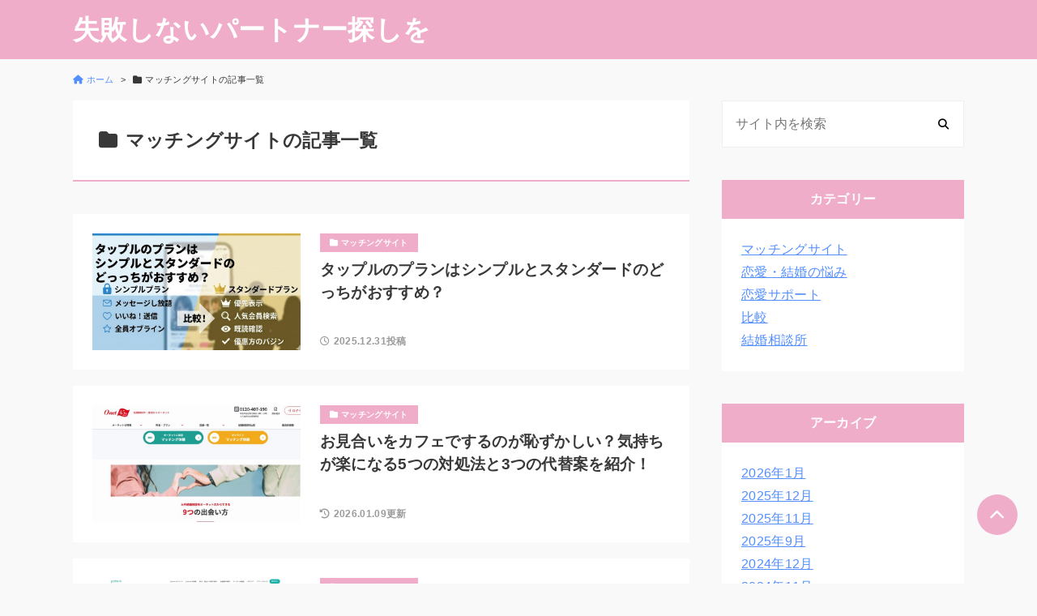

--- FILE ---
content_type: text/html; charset=UTF-8
request_url: https://www.juanpablovillalobos.com/category/matchinsite/
body_size: 13353
content:
<!DOCTYPE html>
<html lang="ja">
<head prefix="og: http://ogp.me/ns#">
	<meta charset="UTF-8">
	<meta name="viewport" content="width=device-width, initial-scale=1.0">
	<title>マッチングサイト | 失敗しないパートナー探しを</title>
<meta name='robots' content='max-image-preview:large' />
<link rel='dns-prefetch' href='//use.fontawesome.com' />
<link rel='dns-prefetch' href='//fonts.googleapis.com' />
<link rel="alternate" type="application/rss+xml" title="失敗しないパートナー探しを &raquo; マッチングサイト カテゴリーのフィード" href="https://www.juanpablovillalobos.com/category/matchinsite/feed/" />

<!-- SEO SIMPLE PACK 3.6.2 -->
<link rel="canonical" href="https://www.juanpablovillalobos.com/category/matchinsite/">
<meta property="og:locale" content="ja_JP">
<meta property="og:type" content="website">
<meta property="og:title" content="マッチングサイト | 失敗しないパートナー探しを">
<meta property="og:url" content="https://www.juanpablovillalobos.com/category/matchinsite/">
<meta property="og:site_name" content="失敗しないパートナー探しを">
<meta name="twitter:card" content="summary">
<!-- Google Analytics (gtag.js) -->
<script async src="https://www.googletagmanager.com/gtag/js?id=G-FG31S5FC1K"></script>
<script>
	window.dataLayer = window.dataLayer || [];
	function gtag(){dataLayer.push(arguments);}
	gtag("js", new Date());
	gtag("config", "G-FG31S5FC1K");
</script>
	<!-- / SEO SIMPLE PACK -->

<style id='wp-img-auto-sizes-contain-inline-css'>
img:is([sizes=auto i],[sizes^="auto," i]){contain-intrinsic-size:3000px 1500px}
/*# sourceURL=wp-img-auto-sizes-contain-inline-css */
</style>
<style id='wp-emoji-styles-inline-css'>

	img.wp-smiley, img.emoji {
		display: inline !important;
		border: none !important;
		box-shadow: none !important;
		height: 1em !important;
		width: 1em !important;
		margin: 0 0.07em !important;
		vertical-align: -0.1em !important;
		background: none !important;
		padding: 0 !important;
	}
/*# sourceURL=wp-emoji-styles-inline-css */
</style>
<style id='wp-block-library-inline-css'>
:root{--wp-block-synced-color:#7a00df;--wp-block-synced-color--rgb:122,0,223;--wp-bound-block-color:var(--wp-block-synced-color);--wp-editor-canvas-background:#ddd;--wp-admin-theme-color:#007cba;--wp-admin-theme-color--rgb:0,124,186;--wp-admin-theme-color-darker-10:#006ba1;--wp-admin-theme-color-darker-10--rgb:0,107,160.5;--wp-admin-theme-color-darker-20:#005a87;--wp-admin-theme-color-darker-20--rgb:0,90,135;--wp-admin-border-width-focus:2px}@media (min-resolution:192dpi){:root{--wp-admin-border-width-focus:1.5px}}.wp-element-button{cursor:pointer}:root .has-very-light-gray-background-color{background-color:#eee}:root .has-very-dark-gray-background-color{background-color:#313131}:root .has-very-light-gray-color{color:#eee}:root .has-very-dark-gray-color{color:#313131}:root .has-vivid-green-cyan-to-vivid-cyan-blue-gradient-background{background:linear-gradient(135deg,#00d084,#0693e3)}:root .has-purple-crush-gradient-background{background:linear-gradient(135deg,#34e2e4,#4721fb 50%,#ab1dfe)}:root .has-hazy-dawn-gradient-background{background:linear-gradient(135deg,#faaca8,#dad0ec)}:root .has-subdued-olive-gradient-background{background:linear-gradient(135deg,#fafae1,#67a671)}:root .has-atomic-cream-gradient-background{background:linear-gradient(135deg,#fdd79a,#004a59)}:root .has-nightshade-gradient-background{background:linear-gradient(135deg,#330968,#31cdcf)}:root .has-midnight-gradient-background{background:linear-gradient(135deg,#020381,#2874fc)}:root{--wp--preset--font-size--normal:16px;--wp--preset--font-size--huge:42px}.has-regular-font-size{font-size:1em}.has-larger-font-size{font-size:2.625em}.has-normal-font-size{font-size:var(--wp--preset--font-size--normal)}.has-huge-font-size{font-size:var(--wp--preset--font-size--huge)}.has-text-align-center{text-align:center}.has-text-align-left{text-align:left}.has-text-align-right{text-align:right}.has-fit-text{white-space:nowrap!important}#end-resizable-editor-section{display:none}.aligncenter{clear:both}.items-justified-left{justify-content:flex-start}.items-justified-center{justify-content:center}.items-justified-right{justify-content:flex-end}.items-justified-space-between{justify-content:space-between}.screen-reader-text{border:0;clip-path:inset(50%);height:1px;margin:-1px;overflow:hidden;padding:0;position:absolute;width:1px;word-wrap:normal!important}.screen-reader-text:focus{background-color:#ddd;clip-path:none;color:#444;display:block;font-size:1em;height:auto;left:5px;line-height:normal;padding:15px 23px 14px;text-decoration:none;top:5px;width:auto;z-index:100000}html :where(.has-border-color){border-style:solid}html :where([style*=border-top-color]){border-top-style:solid}html :where([style*=border-right-color]){border-right-style:solid}html :where([style*=border-bottom-color]){border-bottom-style:solid}html :where([style*=border-left-color]){border-left-style:solid}html :where([style*=border-width]){border-style:solid}html :where([style*=border-top-width]){border-top-style:solid}html :where([style*=border-right-width]){border-right-style:solid}html :where([style*=border-bottom-width]){border-bottom-style:solid}html :where([style*=border-left-width]){border-left-style:solid}html :where(img[class*=wp-image-]){height:auto;max-width:100%}:where(figure){margin:0 0 1em}html :where(.is-position-sticky){--wp-admin--admin-bar--position-offset:var(--wp-admin--admin-bar--height,0px)}@media screen and (max-width:600px){html :where(.is-position-sticky){--wp-admin--admin-bar--position-offset:0px}}

/*# sourceURL=wp-block-library-inline-css */
</style><style id='global-styles-inline-css'>
:root{--wp--preset--aspect-ratio--square: 1;--wp--preset--aspect-ratio--4-3: 4/3;--wp--preset--aspect-ratio--3-4: 3/4;--wp--preset--aspect-ratio--3-2: 3/2;--wp--preset--aspect-ratio--2-3: 2/3;--wp--preset--aspect-ratio--16-9: 16/9;--wp--preset--aspect-ratio--9-16: 9/16;--wp--preset--color--black: #000000;--wp--preset--color--cyan-bluish-gray: #abb8c3;--wp--preset--color--white: #ffffff;--wp--preset--color--pale-pink: #f78da7;--wp--preset--color--vivid-red: #cf2e2e;--wp--preset--color--luminous-vivid-orange: #ff6900;--wp--preset--color--luminous-vivid-amber: #fcb900;--wp--preset--color--light-green-cyan: #7bdcb5;--wp--preset--color--vivid-green-cyan: #00d084;--wp--preset--color--pale-cyan-blue: #8ed1fc;--wp--preset--color--vivid-cyan-blue: #0693e3;--wp--preset--color--vivid-purple: #9b51e0;--wp--preset--gradient--vivid-cyan-blue-to-vivid-purple: linear-gradient(135deg,rgb(6,147,227) 0%,rgb(155,81,224) 100%);--wp--preset--gradient--light-green-cyan-to-vivid-green-cyan: linear-gradient(135deg,rgb(122,220,180) 0%,rgb(0,208,130) 100%);--wp--preset--gradient--luminous-vivid-amber-to-luminous-vivid-orange: linear-gradient(135deg,rgb(252,185,0) 0%,rgb(255,105,0) 100%);--wp--preset--gradient--luminous-vivid-orange-to-vivid-red: linear-gradient(135deg,rgb(255,105,0) 0%,rgb(207,46,46) 100%);--wp--preset--gradient--very-light-gray-to-cyan-bluish-gray: linear-gradient(135deg,rgb(238,238,238) 0%,rgb(169,184,195) 100%);--wp--preset--gradient--cool-to-warm-spectrum: linear-gradient(135deg,rgb(74,234,220) 0%,rgb(151,120,209) 20%,rgb(207,42,186) 40%,rgb(238,44,130) 60%,rgb(251,105,98) 80%,rgb(254,248,76) 100%);--wp--preset--gradient--blush-light-purple: linear-gradient(135deg,rgb(255,206,236) 0%,rgb(152,150,240) 100%);--wp--preset--gradient--blush-bordeaux: linear-gradient(135deg,rgb(254,205,165) 0%,rgb(254,45,45) 50%,rgb(107,0,62) 100%);--wp--preset--gradient--luminous-dusk: linear-gradient(135deg,rgb(255,203,112) 0%,rgb(199,81,192) 50%,rgb(65,88,208) 100%);--wp--preset--gradient--pale-ocean: linear-gradient(135deg,rgb(255,245,203) 0%,rgb(182,227,212) 50%,rgb(51,167,181) 100%);--wp--preset--gradient--electric-grass: linear-gradient(135deg,rgb(202,248,128) 0%,rgb(113,206,126) 100%);--wp--preset--gradient--midnight: linear-gradient(135deg,rgb(2,3,129) 0%,rgb(40,116,252) 100%);--wp--preset--font-size--small: 13px;--wp--preset--font-size--medium: 20px;--wp--preset--font-size--large: 36px;--wp--preset--font-size--x-large: 42px;--wp--preset--spacing--20: 0.44rem;--wp--preset--spacing--30: 0.67rem;--wp--preset--spacing--40: 1rem;--wp--preset--spacing--50: 1.5rem;--wp--preset--spacing--60: 2.25rem;--wp--preset--spacing--70: 3.38rem;--wp--preset--spacing--80: 5.06rem;--wp--preset--shadow--natural: 6px 6px 9px rgba(0, 0, 0, 0.2);--wp--preset--shadow--deep: 12px 12px 50px rgba(0, 0, 0, 0.4);--wp--preset--shadow--sharp: 6px 6px 0px rgba(0, 0, 0, 0.2);--wp--preset--shadow--outlined: 6px 6px 0px -3px rgb(255, 255, 255), 6px 6px rgb(0, 0, 0);--wp--preset--shadow--crisp: 6px 6px 0px rgb(0, 0, 0);}:where(.is-layout-flex){gap: 0.5em;}:where(.is-layout-grid){gap: 0.5em;}body .is-layout-flex{display: flex;}.is-layout-flex{flex-wrap: wrap;align-items: center;}.is-layout-flex > :is(*, div){margin: 0;}body .is-layout-grid{display: grid;}.is-layout-grid > :is(*, div){margin: 0;}:where(.wp-block-columns.is-layout-flex){gap: 2em;}:where(.wp-block-columns.is-layout-grid){gap: 2em;}:where(.wp-block-post-template.is-layout-flex){gap: 1.25em;}:where(.wp-block-post-template.is-layout-grid){gap: 1.25em;}.has-black-color{color: var(--wp--preset--color--black) !important;}.has-cyan-bluish-gray-color{color: var(--wp--preset--color--cyan-bluish-gray) !important;}.has-white-color{color: var(--wp--preset--color--white) !important;}.has-pale-pink-color{color: var(--wp--preset--color--pale-pink) !important;}.has-vivid-red-color{color: var(--wp--preset--color--vivid-red) !important;}.has-luminous-vivid-orange-color{color: var(--wp--preset--color--luminous-vivid-orange) !important;}.has-luminous-vivid-amber-color{color: var(--wp--preset--color--luminous-vivid-amber) !important;}.has-light-green-cyan-color{color: var(--wp--preset--color--light-green-cyan) !important;}.has-vivid-green-cyan-color{color: var(--wp--preset--color--vivid-green-cyan) !important;}.has-pale-cyan-blue-color{color: var(--wp--preset--color--pale-cyan-blue) !important;}.has-vivid-cyan-blue-color{color: var(--wp--preset--color--vivid-cyan-blue) !important;}.has-vivid-purple-color{color: var(--wp--preset--color--vivid-purple) !important;}.has-black-background-color{background-color: var(--wp--preset--color--black) !important;}.has-cyan-bluish-gray-background-color{background-color: var(--wp--preset--color--cyan-bluish-gray) !important;}.has-white-background-color{background-color: var(--wp--preset--color--white) !important;}.has-pale-pink-background-color{background-color: var(--wp--preset--color--pale-pink) !important;}.has-vivid-red-background-color{background-color: var(--wp--preset--color--vivid-red) !important;}.has-luminous-vivid-orange-background-color{background-color: var(--wp--preset--color--luminous-vivid-orange) !important;}.has-luminous-vivid-amber-background-color{background-color: var(--wp--preset--color--luminous-vivid-amber) !important;}.has-light-green-cyan-background-color{background-color: var(--wp--preset--color--light-green-cyan) !important;}.has-vivid-green-cyan-background-color{background-color: var(--wp--preset--color--vivid-green-cyan) !important;}.has-pale-cyan-blue-background-color{background-color: var(--wp--preset--color--pale-cyan-blue) !important;}.has-vivid-cyan-blue-background-color{background-color: var(--wp--preset--color--vivid-cyan-blue) !important;}.has-vivid-purple-background-color{background-color: var(--wp--preset--color--vivid-purple) !important;}.has-black-border-color{border-color: var(--wp--preset--color--black) !important;}.has-cyan-bluish-gray-border-color{border-color: var(--wp--preset--color--cyan-bluish-gray) !important;}.has-white-border-color{border-color: var(--wp--preset--color--white) !important;}.has-pale-pink-border-color{border-color: var(--wp--preset--color--pale-pink) !important;}.has-vivid-red-border-color{border-color: var(--wp--preset--color--vivid-red) !important;}.has-luminous-vivid-orange-border-color{border-color: var(--wp--preset--color--luminous-vivid-orange) !important;}.has-luminous-vivid-amber-border-color{border-color: var(--wp--preset--color--luminous-vivid-amber) !important;}.has-light-green-cyan-border-color{border-color: var(--wp--preset--color--light-green-cyan) !important;}.has-vivid-green-cyan-border-color{border-color: var(--wp--preset--color--vivid-green-cyan) !important;}.has-pale-cyan-blue-border-color{border-color: var(--wp--preset--color--pale-cyan-blue) !important;}.has-vivid-cyan-blue-border-color{border-color: var(--wp--preset--color--vivid-cyan-blue) !important;}.has-vivid-purple-border-color{border-color: var(--wp--preset--color--vivid-purple) !important;}.has-vivid-cyan-blue-to-vivid-purple-gradient-background{background: var(--wp--preset--gradient--vivid-cyan-blue-to-vivid-purple) !important;}.has-light-green-cyan-to-vivid-green-cyan-gradient-background{background: var(--wp--preset--gradient--light-green-cyan-to-vivid-green-cyan) !important;}.has-luminous-vivid-amber-to-luminous-vivid-orange-gradient-background{background: var(--wp--preset--gradient--luminous-vivid-amber-to-luminous-vivid-orange) !important;}.has-luminous-vivid-orange-to-vivid-red-gradient-background{background: var(--wp--preset--gradient--luminous-vivid-orange-to-vivid-red) !important;}.has-very-light-gray-to-cyan-bluish-gray-gradient-background{background: var(--wp--preset--gradient--very-light-gray-to-cyan-bluish-gray) !important;}.has-cool-to-warm-spectrum-gradient-background{background: var(--wp--preset--gradient--cool-to-warm-spectrum) !important;}.has-blush-light-purple-gradient-background{background: var(--wp--preset--gradient--blush-light-purple) !important;}.has-blush-bordeaux-gradient-background{background: var(--wp--preset--gradient--blush-bordeaux) !important;}.has-luminous-dusk-gradient-background{background: var(--wp--preset--gradient--luminous-dusk) !important;}.has-pale-ocean-gradient-background{background: var(--wp--preset--gradient--pale-ocean) !important;}.has-electric-grass-gradient-background{background: var(--wp--preset--gradient--electric-grass) !important;}.has-midnight-gradient-background{background: var(--wp--preset--gradient--midnight) !important;}.has-small-font-size{font-size: var(--wp--preset--font-size--small) !important;}.has-medium-font-size{font-size: var(--wp--preset--font-size--medium) !important;}.has-large-font-size{font-size: var(--wp--preset--font-size--large) !important;}.has-x-large-font-size{font-size: var(--wp--preset--font-size--x-large) !important;}
/*# sourceURL=global-styles-inline-css */
</style>

<style id='classic-theme-styles-inline-css'>
/*! This file is auto-generated */
.wp-block-button__link{color:#fff;background-color:#32373c;border-radius:9999px;box-shadow:none;text-decoration:none;padding:calc(.667em + 2px) calc(1.333em + 2px);font-size:1.125em}.wp-block-file__button{background:#32373c;color:#fff;text-decoration:none}
/*# sourceURL=/wp-includes/css/classic-themes.min.css */
</style>
<link rel='stylesheet' id='bfb_fontawesome_stylesheet-css' href='https://use.fontawesome.com/releases/v5.12.1/css/all.css?ver=6.9' media='all' />
<link rel='stylesheet' id='bfb_font_Montserrat-css' href='https://fonts.googleapis.com/css?family=Montserrat&#038;display=swap&#038;ver=6.9' media='all' />
<link rel='stylesheet' id='sbd-block-style-post-css' href='https://www.juanpablovillalobos.com/wp-content/plugins/simple-blog-design-for-meril/build/style-index.css?ver=1.2.6' media='all' />
<link rel='stylesheet' id='parent-css' href='https://www.juanpablovillalobos.com/wp-content/themes/meril/style.css?ver=6.9' media='all' />
<link rel='stylesheet' id='mrl-style-css' href='https://www.juanpablovillalobos.com/wp-content/themes/meril-child-main/style.css?ver=1.0.0' media='all' />
<link rel='stylesheet' id='mrl-google_fonts-css' href='https://fonts.googleapis.com/css2?family=Noto+Sans%3Awght%40400%3B700&#038;display=swap&#038;ver=1.0.0' media='all' />
<link rel='stylesheet' id='mrl-fontawesome-css' href='https://www.juanpablovillalobos.com/wp-content/themes/meril/assets/font/css/all.min.css?ver=1.0.0' media='all' />
<link rel='stylesheet' id='sbd_style-css' href='https://www.juanpablovillalobos.com/?sbd=1&#038;ver=6.9' media='all' />
<link rel='stylesheet' id='sbd-sroll-css-css' href='https://www.juanpablovillalobos.com/wp-content/plugins/simple-blog-design-for-meril/addon/scroll-hint/style.css?ver=1.0.0' media='all' />
<script src="https://www.juanpablovillalobos.com/wp-includes/js/jquery/jquery.min.js?ver=3.7.1" id="jquery-core-js"></script>
<script src="https://www.juanpablovillalobos.com/wp-includes/js/jquery/jquery-migrate.min.js?ver=3.4.1" id="jquery-migrate-js"></script>
<link rel="https://api.w.org/" href="https://www.juanpablovillalobos.com/wp-json/" /><link rel="alternate" title="JSON" type="application/json" href="https://www.juanpablovillalobos.com/wp-json/wp/v2/categories/1" /><link rel="EditURI" type="application/rsd+xml" title="RSD" href="https://www.juanpablovillalobos.com/xmlrpc.php?rsd" />
<meta name="generator" content="WordPress 6.9" />
<link rel="llms-sitemap" href="https://www.juanpablovillalobos.com/llms.txt" />
	<style>
	:root {
				--main-color: #efadc9 ;
		--bg-color-header: #efadc9 ;
		--text-color-header: #fff;
		
				--sub-color: #cebac9 ;
		--bg-color-footter: #cebac9 ;
		--text-color-footer: #fff;
		
		
		
		
			}
	</style>

		<noscript><style>.lazyload[data-src]{display:none !important;}</style></noscript><style>.lazyload{background-image:none !important;}.lazyload:before{background-image:none !important;}</style>		<style id="wp-custom-css">
			grecaptcha-badge { visibility: hidden; }		</style>
		<script type="text/javascript">
    (function(c,l,a,r,i,t,y){
        c[a]=c[a]||function(){(c[a].q=c[a].q||[]).push(arguments)};
        t=l.createElement(r);t.async=1;t.src="https://www.clarity.ms/tag/"+i;
        y=l.getElementsByTagName(r)[0];y.parentNode.insertBefore(t,y);
    })(window, document, "clarity", "script", "m1tn9xz2m2");
</script>

<meta name="google-site-verification" content="tJlalBJplngmkm5IHBZ1GiEtt62kp6rrvGpIyD2ppbE" />

<script src="//accaii.com/renaiblog/script.js" async></script><noscript><img src="//accaii.com/renaiblog/script?guid=on"></noscript>

<meta name="google-adsense-account" content="ca-pub-5151864186610740">

<script src="//statics.a8.net/a8link/a8linkmgr.js"></script>
<script>
  a8linkmgr({
    "config_id": "BQfm7C8TINY1bE3DrG7r"
  });
</script>
</head>


	<body data-rsssl=1 class="archive category category-matchinsite category-1 wp-theme-meril wp-child-theme-meril-child-main p-heading-default p-rinker-default l-2col-site" >


		
								
	
	
	<header id="l-header" class="p-header" >
		<div id="js-sp-nav" class="l-contents p-header__inner">

			<!-- ロゴ -->
			<div class="p-header__logo-area">
				
				
									<!-- 画像がない場合、h1/divの中にリンク付きタイトル -->
					<div class="p-header__logo-title">
						<a class="p-header__logo-link" href="https://www.juanpablovillalobos.com/">
							失敗しないパートナー探しを						</a>
					</div>
							</div>

			<!-- メニュー -->
			
		</div>
	</header>

					
	<div id="l-breadcrumb" class="l-contents"><nav class="p-breadcrumb"><ul class="p-breadcrumb__list"><li><a href="https://www.juanpablovillalobos.com/"><i class="fas fa-home u-mr-icon"></i><span>ホーム</span></a></li><li><span><i class="fas fa-folder u-mr-icon"></i>マッチングサイトの記事一覧</span></li></ul></nav></div>
<div id="l-main-container" class="l-contents l-contents--sp-full">
	<main id="l-main">
		<h1 class="c-archive-ttl u-lineh-s">
			<i class="fas fa-folder u-mr-icon"></i>マッチングサイトの記事一覧		</h1>

		<section>
	<!-- 記事一覧 -->
	<div class='p-list-unit'>
		
<article class="p-list c-hover-shadow post-483 post type-post status-publish format-standard has-post-thumbnail hentry category-matchinsite">

	<a class="p-list__img-area" href="https://www.juanpablovillalobos.com/tapple-dotti/">
		<figure class="p-list__img-figure c-img-fixed-ratio">
			<img class="p-list__img lazyload" 
			 src="[data-uri]" 
				alt="タップルのプランはシンプルとスタンダードのどっちがおすすめ？ "  width="800"   height="450"  data-src="https://www.juanpablovillalobos.com/wp-content/uploads/2025/12/比較記事-1.jpg" decoding="async" data-eio-rwidth="800" data-eio-rheight="450"><noscript><img class="p-list__img" 
				src="https://www.juanpablovillalobos.com/wp-content/uploads/2025/12/比較記事-1.jpg" 
				alt="タップルのプランはシンプルとスタンダードのどっちがおすすめ？ "  width="800"   height="450"  data-eio="l"></noscript>
		</figure>
	</a>

	<div class="p-list__category-area">
		<a class="c-category c-hover-opacity" href="https://www.juanpablovillalobos.com/category/matchinsite/"><i class="fas fa-folder u-mr-icon"></i><span>マッチングサイト</span></a>	</div>

	<a class="p-list__title-area" href="https://www.juanpablovillalobos.com/tapple-dotti/">
		<h2 class="p-list__title u-lineh-s">タップルのプランはシンプルとスタンダードのどっちがおすすめ？</h2>
	</a>

	<p class="p-list__date-area u-text-aside">
		<i class="far fa-clock u-mr-icon"></i><span>2025.12.31投稿</span>	</p>

	
</article>
<article class="p-list c-hover-shadow post-472 post type-post status-publish format-standard has-post-thumbnail hentry category-matchinsite">

	<a class="p-list__img-area" href="https://www.juanpablovillalobos.com/omiai-cafe-hazukashii/">
		<figure class="p-list__img-figure c-img-fixed-ratio">
			<img class="p-list__img lazyload" 
			 src="[data-uri]" 
				alt="お見合いをカフェでするのが恥ずかしい？気持ちが楽になる5つの対処法と3つの代替案を紹介！ "  width="800"   height="450"  data-src="https://www.juanpablovillalobos.com/wp-content/uploads/2025/12/公式】-結婚相談所-婚活するならオーネット-O-net-12-30-2025_09_10_AM-1-800x450.jpg" decoding="async" data-eio-rwidth="800" data-eio-rheight="450"><noscript><img class="p-list__img" 
				src="https://www.juanpablovillalobos.com/wp-content/uploads/2025/12/公式】-結婚相談所-婚活するならオーネット-O-net-12-30-2025_09_10_AM-1-800x450.jpg" 
				alt="お見合いをカフェでするのが恥ずかしい？気持ちが楽になる5つの対処法と3つの代替案を紹介！ "  width="800"   height="450"  data-eio="l"></noscript>
		</figure>
	</a>

	<div class="p-list__category-area">
		<a class="c-category c-hover-opacity" href="https://www.juanpablovillalobos.com/category/matchinsite/"><i class="fas fa-folder u-mr-icon"></i><span>マッチングサイト</span></a>	</div>

	<a class="p-list__title-area" href="https://www.juanpablovillalobos.com/omiai-cafe-hazukashii/">
		<h2 class="p-list__title u-lineh-s">お見合いをカフェでするのが恥ずかしい？気持ちが楽になる5つの対処法と3つの代替案を紹介！</h2>
	</a>

	<p class="p-list__date-area u-text-aside">
		<i class="fas fa-history u-mr-icon"></i><span>2026.01.09更新</span>	</p>

	
</article>
<article class="p-list c-hover-shadow post-468 post type-post status-publish format-standard has-post-thumbnail hentry category-matchinsite">

	<a class="p-list__img-area" href="https://www.juanpablovillalobos.com/paters-youtyuui/">
		<figure class="p-list__img-figure c-img-fixed-ratio">
			<img class="p-list__img lazyload" 
			 src="[data-uri]" 
				alt="ペイターズの要注意人物はこの７つ！繋がってしまった時の対処法5つも紹介！ "  width="800"   height="450"  data-src="https://www.juanpablovillalobos.com/wp-content/uploads/2025/12/その他記事-2.jpg" decoding="async" data-eio-rwidth="800" data-eio-rheight="450"><noscript><img class="p-list__img" 
				src="https://www.juanpablovillalobos.com/wp-content/uploads/2025/12/その他記事-2.jpg" 
				alt="ペイターズの要注意人物はこの７つ！繋がってしまった時の対処法5つも紹介！ "  width="800"   height="450"  data-eio="l"></noscript>
		</figure>
	</a>

	<div class="p-list__category-area">
		<a class="c-category c-hover-opacity" href="https://www.juanpablovillalobos.com/category/matchinsite/"><i class="fas fa-folder u-mr-icon"></i><span>マッチングサイト</span></a>	</div>

	<a class="p-list__title-area" href="https://www.juanpablovillalobos.com/paters-youtyuui/">
		<h2 class="p-list__title u-lineh-s">ペイターズの要注意人物はこの７つ！繋がってしまった時の対処法5つも紹介！</h2>
	</a>

	<p class="p-list__date-area u-text-aside">
		<i class="far fa-clock u-mr-icon"></i><span>2025.12.28投稿</span>	</p>

	
</article>
<article class="p-list c-hover-shadow post-426 post type-post status-publish format-standard has-post-thumbnail hentry category-matchinsite">

	<a class="p-list__img-area" href="https://www.juanpablovillalobos.com/bachelodate-free/">
		<figure class="p-list__img-figure c-img-fixed-ratio">
			<img class="p-list__img lazyload" 
			 src="[data-uri]" 
				alt="バチェラーデートの無料期間で損したくない人必見！賢く使う5つの方法を紹介！ "  width="800"   height="450"  data-src="https://www.juanpablovillalobos.com/wp-content/uploads/2025/09/恋愛・結婚悩み記事-5.jpg" decoding="async" data-eio-rwidth="800" data-eio-rheight="450"><noscript><img class="p-list__img" 
				src="https://www.juanpablovillalobos.com/wp-content/uploads/2025/09/恋愛・結婚悩み記事-5.jpg" 
				alt="バチェラーデートの無料期間で損したくない人必見！賢く使う5つの方法を紹介！ "  width="800"   height="450"  data-eio="l"></noscript>
		</figure>
	</a>

	<div class="p-list__category-area">
		<a class="c-category c-hover-opacity" href="https://www.juanpablovillalobos.com/category/matchinsite/"><i class="fas fa-folder u-mr-icon"></i><span>マッチングサイト</span></a>	</div>

	<a class="p-list__title-area" href="https://www.juanpablovillalobos.com/bachelodate-free/">
		<h2 class="p-list__title u-lineh-s">バチェラーデートの無料期間で損したくない人必見！賢く使う5つの方法を紹介！</h2>
	</a>

	<p class="p-list__date-area u-text-aside">
		<i class="fas fa-history u-mr-icon"></i><span>2025.09.23更新</span>	</p>

	
</article>
<article class="p-list c-hover-shadow post-417 post type-post status-publish format-standard has-post-thumbnail hentry category-matchinsite">

	<a class="p-list__img-area" href="https://www.juanpablovillalobos.com/bachelordate-onenight/">
		<figure class="p-list__img-figure c-img-fixed-ratio">
			<img class="p-list__img lazyload" 
			 src="[data-uri]" 
				alt="バチェラーデートでワンナイト目的の男性を見抜く3つの方法とは？自分を守る5つも解説！ "  width="800"   height="450"  data-src="https://www.juanpablovillalobos.com/wp-content/uploads/2025/09/恋愛・結婚悩み記事-4.jpg" decoding="async" data-eio-rwidth="800" data-eio-rheight="450"><noscript><img class="p-list__img" 
				src="https://www.juanpablovillalobos.com/wp-content/uploads/2025/09/恋愛・結婚悩み記事-4.jpg" 
				alt="バチェラーデートでワンナイト目的の男性を見抜く3つの方法とは？自分を守る5つも解説！ "  width="800"   height="450"  data-eio="l"></noscript>
		</figure>
	</a>

	<div class="p-list__category-area">
		<a class="c-category c-hover-opacity" href="https://www.juanpablovillalobos.com/category/matchinsite/"><i class="fas fa-folder u-mr-icon"></i><span>マッチングサイト</span></a>	</div>

	<a class="p-list__title-area" href="https://www.juanpablovillalobos.com/bachelordate-onenight/">
		<h2 class="p-list__title u-lineh-s">バチェラーデートでワンナイト目的の男性を見抜く3つの方法とは？自分を守る5つも解説！</h2>
	</a>

	<p class="p-list__date-area u-text-aside">
		<i class="fas fa-history u-mr-icon"></i><span>2025.09.23更新</span>	</p>

	
</article>
<article class="p-list c-hover-shadow post-412 post type-post status-publish format-standard has-post-thumbnail hentry category-matchinsite">

	<a class="p-list__img-area" href="https://www.juanpablovillalobos.com/bachelordate-testimonials/">
		<figure class="p-list__img-figure c-img-fixed-ratio">
			<img class="p-list__img lazyload" 
			 src="[data-uri]" 
				alt="バチェラーデート男性体験談おすすめ9選！リアルな口コミで分かる実態を紹介！ "  width="800"   height="450"  data-src="https://www.juanpablovillalobos.com/wp-content/uploads/2025/09/まとめ記事-1.png" decoding="async" data-eio-rwidth="800" data-eio-rheight="450"><noscript><img class="p-list__img" 
				src="https://www.juanpablovillalobos.com/wp-content/uploads/2025/09/まとめ記事-1.png" 
				alt="バチェラーデート男性体験談おすすめ9選！リアルな口コミで分かる実態を紹介！ "  width="800"   height="450"  data-eio="l"></noscript>
		</figure>
	</a>

	<div class="p-list__category-area">
		<a class="c-category c-hover-opacity" href="https://www.juanpablovillalobos.com/category/matchinsite/"><i class="fas fa-folder u-mr-icon"></i><span>マッチングサイト</span></a>	</div>

	<a class="p-list__title-area" href="https://www.juanpablovillalobos.com/bachelordate-testimonials/">
		<h2 class="p-list__title u-lineh-s">バチェラーデート男性体験談おすすめ9選！リアルな口コミで分かる実態を紹介！</h2>
	</a>

	<p class="p-list__date-area u-text-aside">
		<i class="fas fa-history u-mr-icon"></i><span>2025.09.23更新</span>	</p>

	
</article>
<article class="p-list c-hover-shadow post-332 post type-post status-publish format-standard has-post-thumbnail hentry category-matchinsite">

	<a class="p-list__img-area" href="https://www.juanpablovillalobos.com/novio-taikai/">
		<figure class="p-list__img-figure c-img-fixed-ratio">
			<img class="p-list__img lazyload" 
			 src="[data-uri]" 
				alt="NOVIO(ノービオ)の退会方法を紹介！退会前に注意すべき3つのポイントも解説！ "  width="800"   height="450"  data-src="https://www.juanpablovillalobos.com/wp-content/uploads/2024/12/ノービオの退会記事.jpg" decoding="async" data-eio-rwidth="800" data-eio-rheight="450"><noscript><img class="p-list__img" 
				src="https://www.juanpablovillalobos.com/wp-content/uploads/2024/12/ノービオの退会記事.jpg" 
				alt="NOVIO(ノービオ)の退会方法を紹介！退会前に注意すべき3つのポイントも解説！ "  width="800"   height="450"  data-eio="l"></noscript>
		</figure>
	</a>

	<div class="p-list__category-area">
		<a class="c-category c-hover-opacity" href="https://www.juanpablovillalobos.com/category/matchinsite/"><i class="fas fa-folder u-mr-icon"></i><span>マッチングサイト</span></a>	</div>

	<a class="p-list__title-area" href="https://www.juanpablovillalobos.com/novio-taikai/">
		<h2 class="p-list__title u-lineh-s">NOVIO(ノービオ)の退会方法を紹介！退会前に注意すべき3つのポイントも解説！</h2>
	</a>

	<p class="p-list__date-area u-text-aside">
		<i class="far fa-clock u-mr-icon"></i><span>2024.12.28投稿</span>	</p>

	
</article>	</div>
</section>

	</main>
	<aside id="l-side">
		<div class="l-side-contents">
	
	<section id="search-2" class="l-side-widget widget_search p-widget"><form role="search" method="get" class="p-search-form" action="https://www.juanpablovillalobos.com/">
	<input type="text" value="" name="s" class="p-search-form__field" placeholder="サイト内を検索" >
	<button type="submit" class="p-search-form__submitn" value="search"><i class="fas fa-search"></i></button>
</form></section><section id="categories-2" class="l-side-widget widget_categories p-widget"><p class="p-widget__ttl">カテゴリー</p>
			<ul>
					<li class="cat-item cat-item-1 current-cat"><a aria-current="page" href="https://www.juanpablovillalobos.com/category/matchinsite/">マッチングサイト</a>
</li>
	<li class="cat-item cat-item-5"><a href="https://www.juanpablovillalobos.com/category/%e6%81%8b%e6%84%9b%e3%83%bb%e7%b5%90%e5%a9%9a%e3%81%ae%e6%82%a9%e3%81%bf/">恋愛・結婚の悩み</a>
</li>
	<li class="cat-item cat-item-4"><a href="https://www.juanpablovillalobos.com/category/lovesupport/">恋愛サポート</a>
</li>
	<li class="cat-item cat-item-6"><a href="https://www.juanpablovillalobos.com/category/%e6%af%94%e8%bc%83/">比較</a>
</li>
	<li class="cat-item cat-item-3"><a href="https://www.juanpablovillalobos.com/category/marriage-agency/">結婚相談所</a>
</li>
			</ul>

			</section><section id="archives-2" class="l-side-widget widget_archive p-widget"><p class="p-widget__ttl">アーカイブ</p>
			<ul>
					<li><a href='https://www.juanpablovillalobos.com/2026/01/'>2026年1月</a></li>
	<li><a href='https://www.juanpablovillalobos.com/2025/12/'>2025年12月</a></li>
	<li><a href='https://www.juanpablovillalobos.com/2025/11/'>2025年11月</a></li>
	<li><a href='https://www.juanpablovillalobos.com/2025/09/'>2025年9月</a></li>
	<li><a href='https://www.juanpablovillalobos.com/2024/12/'>2024年12月</a></li>
	<li><a href='https://www.juanpablovillalobos.com/2024/11/'>2024年11月</a></li>
	<li><a href='https://www.juanpablovillalobos.com/2024/08/'>2024年8月</a></li>
	<li><a href='https://www.juanpablovillalobos.com/2024/06/'>2024年6月</a></li>
	<li><a href='https://www.juanpablovillalobos.com/2024/04/'>2024年4月</a></li>
	<li><a href='https://www.juanpablovillalobos.com/2024/03/'>2024年3月</a></li>
			</ul>

			</section></div>

	</aside>
</div>

<footer id="l-footer" class="p-footer">
	<div class="l-contents l-contents-inner-s p-footer__inner">
		
									
		
		
		
					<div class="p-footer__nav-area">
			<nav class="p-footer-menu"><ul id="menu-%e3%83%95%e3%83%83%e3%82%bf%e3%83%bc" class="menu"><li id="menu-item-18" class="menu-item menu-item-type-post_type menu-item-object-page menu-item-18"><span class="c-hover-slideline"><a href="https://www.juanpablovillalobos.com/privacy/">プライバシーポリシー</a></span></li>
<li id="menu-item-347" class="menu-item menu-item-type-post_type menu-item-object-page menu-item-347"><span class="c-hover-slideline"><a href="https://www.juanpablovillalobos.com/contactform/">お問い合わせ</a></span></li>
</ul></nav>			</div>
		
		<div class="p-footer__privacy-area">
			<p class="p-footer__privacy">
									&copy; 
					2026 失敗しないパートナー探しを					All rights reserved.
							</p>
		</div>
	</div>
</footer>

<div id='js-page-top' class="p-page-top">
	<a id='js-page-top-link' class="p-page-top__link"><i class="fas fa-chevron-up"></i></a>
</div>

<script type="speculationrules">
{"prefetch":[{"source":"document","where":{"and":[{"href_matches":"/*"},{"not":{"href_matches":["/wp-*.php","/wp-admin/*","/wp-content/uploads/*","/wp-content/*","/wp-content/plugins/*","/wp-content/themes/meril-child-main/*","/wp-content/themes/meril/*","/*\\?(.+)"]}},{"not":{"selector_matches":"a[rel~=\"nofollow\"]"}},{"not":{"selector_matches":".no-prefetch, .no-prefetch a"}}]},"eagerness":"conservative"}]}
</script>
<script id="eio-lazy-load-js-before">
var eio_lazy_vars = {"exactdn_domain":"","skip_autoscale":0,"bg_min_dpr":1.1,"threshold":0,"use_dpr":1};
//# sourceURL=eio-lazy-load-js-before
</script>
<script src="https://www.juanpablovillalobos.com/wp-content/plugins/ewww-image-optimizer/includes/lazysizes.min.js?ver=831" id="eio-lazy-load-js" async data-wp-strategy="async"></script>
<script src="https://www.juanpablovillalobos.com/wp-content/plugins/blog-floating-button/js/jquery.cookie.js?ver=6.9" id="bfb_js_cookie-js"></script>
<script src="https://www.juanpablovillalobos.com/wp-content/themes/meril/assets/js/common.js?ver=1.0.0" id="mrl-common-js"></script>
<script id="wp_slimstat-js-extra">
var SlimStatParams = {"transport":"ajax","ajaxurl_rest":"https://www.juanpablovillalobos.com/wp-json/slimstat/v1/hit","ajaxurl_ajax":"https://www.juanpablovillalobos.com/wp-admin/admin-ajax.php","ajaxurl_adblock":"https://www.juanpablovillalobos.com/request/1e5ad9dc1af4ac5f96478bef28ebd385/","ajaxurl":"https://www.juanpablovillalobos.com/wp-admin/admin-ajax.php","baseurl":"/","dnt":"noslimstat,ab-item","ci":"YToyOntzOjEyOiJjb250ZW50X3R5cGUiO3M6ODoiY2F0ZWdvcnkiO3M6ODoiY2F0ZWdvcnkiO2k6MTt9.e5d18131ab6c723d3f06e020996f38e0","wp_rest_nonce":"64d5ac2239"};
//# sourceURL=wp_slimstat-js-extra
</script>
<script defer src="https://www.juanpablovillalobos.com/wp-content/plugins/wp-slimstat/wp-slimstat.min.js?ver=5.3.5" id="wp_slimstat-js"></script>
<script src="https://www.juanpablovillalobos.com/wp-content/plugins/simple-blog-design-for-meril/addon/scroll-hint/scroll-hint.js?ver=1.0.0" id="sbd-editor-js-js"></script>
<script src="https://www.juanpablovillalobos.com/wp-content/plugins/simple-blog-design-for-meril/addon/scroll-hint/index.js?ver=1.0.0" id="index-js-js"></script>
<script id="wp-emoji-settings" type="application/json">
{"baseUrl":"https://s.w.org/images/core/emoji/17.0.2/72x72/","ext":".png","svgUrl":"https://s.w.org/images/core/emoji/17.0.2/svg/","svgExt":".svg","source":{"concatemoji":"https://www.juanpablovillalobos.com/wp-includes/js/wp-emoji-release.min.js?ver=6.9"}}
</script>
<script type="module">
/*! This file is auto-generated */
const a=JSON.parse(document.getElementById("wp-emoji-settings").textContent),o=(window._wpemojiSettings=a,"wpEmojiSettingsSupports"),s=["flag","emoji"];function i(e){try{var t={supportTests:e,timestamp:(new Date).valueOf()};sessionStorage.setItem(o,JSON.stringify(t))}catch(e){}}function c(e,t,n){e.clearRect(0,0,e.canvas.width,e.canvas.height),e.fillText(t,0,0);t=new Uint32Array(e.getImageData(0,0,e.canvas.width,e.canvas.height).data);e.clearRect(0,0,e.canvas.width,e.canvas.height),e.fillText(n,0,0);const a=new Uint32Array(e.getImageData(0,0,e.canvas.width,e.canvas.height).data);return t.every((e,t)=>e===a[t])}function p(e,t){e.clearRect(0,0,e.canvas.width,e.canvas.height),e.fillText(t,0,0);var n=e.getImageData(16,16,1,1);for(let e=0;e<n.data.length;e++)if(0!==n.data[e])return!1;return!0}function u(e,t,n,a){switch(t){case"flag":return n(e,"\ud83c\udff3\ufe0f\u200d\u26a7\ufe0f","\ud83c\udff3\ufe0f\u200b\u26a7\ufe0f")?!1:!n(e,"\ud83c\udde8\ud83c\uddf6","\ud83c\udde8\u200b\ud83c\uddf6")&&!n(e,"\ud83c\udff4\udb40\udc67\udb40\udc62\udb40\udc65\udb40\udc6e\udb40\udc67\udb40\udc7f","\ud83c\udff4\u200b\udb40\udc67\u200b\udb40\udc62\u200b\udb40\udc65\u200b\udb40\udc6e\u200b\udb40\udc67\u200b\udb40\udc7f");case"emoji":return!a(e,"\ud83e\u1fac8")}return!1}function f(e,t,n,a){let r;const o=(r="undefined"!=typeof WorkerGlobalScope&&self instanceof WorkerGlobalScope?new OffscreenCanvas(300,150):document.createElement("canvas")).getContext("2d",{willReadFrequently:!0}),s=(o.textBaseline="top",o.font="600 32px Arial",{});return e.forEach(e=>{s[e]=t(o,e,n,a)}),s}function r(e){var t=document.createElement("script");t.src=e,t.defer=!0,document.head.appendChild(t)}a.supports={everything:!0,everythingExceptFlag:!0},new Promise(t=>{let n=function(){try{var e=JSON.parse(sessionStorage.getItem(o));if("object"==typeof e&&"number"==typeof e.timestamp&&(new Date).valueOf()<e.timestamp+604800&&"object"==typeof e.supportTests)return e.supportTests}catch(e){}return null}();if(!n){if("undefined"!=typeof Worker&&"undefined"!=typeof OffscreenCanvas&&"undefined"!=typeof URL&&URL.createObjectURL&&"undefined"!=typeof Blob)try{var e="postMessage("+f.toString()+"("+[JSON.stringify(s),u.toString(),c.toString(),p.toString()].join(",")+"));",a=new Blob([e],{type:"text/javascript"});const r=new Worker(URL.createObjectURL(a),{name:"wpTestEmojiSupports"});return void(r.onmessage=e=>{i(n=e.data),r.terminate(),t(n)})}catch(e){}i(n=f(s,u,c,p))}t(n)}).then(e=>{for(const n in e)a.supports[n]=e[n],a.supports.everything=a.supports.everything&&a.supports[n],"flag"!==n&&(a.supports.everythingExceptFlag=a.supports.everythingExceptFlag&&a.supports[n]);var t;a.supports.everythingExceptFlag=a.supports.everythingExceptFlag&&!a.supports.flag,a.supports.everything||((t=a.source||{}).concatemoji?r(t.concatemoji):t.wpemoji&&t.twemoji&&(r(t.twemoji),r(t.wpemoji)))});
//# sourceURL=https://www.juanpablovillalobos.com/wp-includes/js/wp-emoji-loader.min.js
</script>
<style type="text/css">#bfb_content_pc { display: block !important; } #bfb_content_sp { display: none !important; } @media screen and (max-width: 480px) { #bfb_content_pc { display: none !important; } #bfb_content_sp { display: block !important; } } [id^="bfb_content_"] .inner_bfb { position: relative; line-height: 160%; } [id^="bfb_content_"] .bfb_parts_2 .bfb_discText { width: calc(50% - 10px); max-width: calc(50% - 10px); overflow: hidden; } [id^="bfb_content_"].bfb_textTextBtn .bfb_parts_2 a, [id^="bfb_content_"].bfb_textBtnTextBtn .bfb_parts_2 a { width: calc(50% - 10px); max-width: calc(50% - 10px); overflow: hidden; } [id^="bfb_content_"] .bfb_parts_2 { margin: 0 auto; max-width: 700px; text-align: center; } [id^="bfb_content_"] .bfb_parts_2 .bfb_discText { display: inline-block; margin-right: 10px; text-align: left; vertical-align: middle; } [id^="bfb_content_"] .bfb_parts_2 a + a { margin-left: 15px; } [id^="bfb_content_"] .bfb_closed { z-index: 99999; position: absolute; padding: 5px 10px; top: -35px; right: 10px; cursor: pointer; } [id^="bfb_content_"] .bfb_closed img { width: 20px; height: 20px; } [id^="bfb_content_"].bfb_hide.bfb_rb, [id^="bfb_content_"].bfb_hide.bfb_lb, [id^="bfb_content_"].bfb_hide { transform: translateY(150%); } [id^="bfb_content_"].bfb_hide.bfb_rt, [id^="bfb_content_"].bfb_hide.bfb_lt { transform: translateY(-150%); } [id^="bfb_content_"].bfb_rounded_corners a { border-radius: 40px; } [id^="bfb_content_"].bfb_square a { border-radius: 4px; } [id^="bfb_content_"].bfb_view_pc .inner_bfb { padding: 10px 10px; } [id^="bfb_content_"].bfb_view_pc .bfb_topText { margin-bottom: 5px; color: #fff; font-size: 1em; } [id^="bfb_content_"].bfb_view_pc .bfb_parts_2 .bfb_discText { color: #fff; } [id^="bfb_content_"].bfb_view_pc { position: fixed; transition: 0.3s; z-index: 9999; width: 100%; bottom: 0; background-color: rgba(0, 0, 0, 0.85); color: #000; text-align: center; font-family: "Montserrat", "游ゴシック", YuGothic, "ヒラギノ角ゴ ProN W3", "Hiragino Kaku Gothic ProN", "メイリオ", Meiryo, sans-serif; font-size: 14px; } [id^="bfb_content_"].bfb_view_pc a.bfb_btn { display: inline-block; vertical-align: middle; padding: 10px 20px; margin: 0 auto; max-width: 300px; box-sizing: border-box; background: #000; background: -moz-linear-gradient(top, #000 0%, #1a1a1a 100%); background: -webkit-linear-gradient(top, #000 0%, #1a1a1a 100%); background: linear-gradient(to bottom, #000 0%, #1a1a1a 100%); border-bottom: solid 3px #000; line-height: 180%; color: #fff; text-shadow: 0 1px 0 #000; text-decoration: none; text-align: center; transition: 0.4s; font-weight: bold; } [id^="bfb_content_"].bfb_view_pc a.bfb_btn.bfb_textBtn { display: block; } [id^="bfb_content_"].bfb_view_pc a.bfb_btn:hover { background: #000; background: -moz-linear-gradient(top, #000 0%, #333 100%); background: -webkit-linear-gradient(top, #000 0%, #333 100%); background: linear-gradient(to bottom, #000 0%, #333 100%); } [id^="bfb_content_"].bfb_view_pc a.bfb_btn svg.bfb_icon { display: inline-block; margin-top: -2px; margin-left: 4px; width: 1em; height: 1em; vertical-align: middle; } [id^="bfb_content_"].bfb_view_pc a.bfb_btn2 { display: inline-block; vertical-align: middle; padding: 10px 20px; margin: 0 auto; max-width: 300px; box-sizing: border-box; background: #000; background: -moz-linear-gradient(top, #000 0%, #1a1a1a 100%); background: -webkit-linear-gradient(top, #000 0%, #1a1a1a 100%); background: linear-gradient(to bottom, #000 0%, #1a1a1a 100%); border-bottom: solid 3px #000; line-height: 180%; color: #fff; text-shadow: 0 1px 0 #000; text-decoration: none; text-align: center; transition: 0.4s; font-weight: bold; margin-left: 10px; } [id^="bfb_content_"].bfb_view_pc a.bfb_btn2.bfb_textBtn { display: block; } [id^="bfb_content_"].bfb_view_pc a.bfb_btn2:hover { background: #000; background: -moz-linear-gradient(top, #000 0%, #333 100%); background: -webkit-linear-gradient(top, #000 0%, #333 100%); background: linear-gradient(to bottom, #000 0%, #333 100%); } [id^="bfb_content_"].bfb_view_pc a.bfb_btn2 svg.bfb_icon { display: inline-block; margin-top: -2px; margin-left: 4px; width: 1em; height: 1em; vertical-align: middle; } </style><style type="text/css">[id^="bfb_content_"].bfb_view_sp .inner_bfb { padding: 10px 5px; } [id^="bfb_content_"].bfb_view_sp.bfb_imgBanner.bfb_rt { left: 0; right: auto; top: 0; bottom: auto; } [id^="bfb_content_"].bfb_view_sp.bfb_imgBanner.bfb_rb { top: auto; left: 0; right: auto; bottom: 0; } [id^="bfb_content_"].bfb_view_sp .bfb_closed { top: -30px; right: 5px; } [id^="bfb_content_"].bfb_view_sp .bfb_closed img { width: 20px !important; height: 20px !important; } [id^="bfb_content_"].bfb_view_sp.bfb_top { right: 0; top: 0; } [id^="bfb_content_"].bfb_view_sp.bfb_hide.bfb_top { transform: translateY(-150%); } [id^="bfb_content_"].bfb_view_sp.bfb_bottom { right: 0; bottom: 0; } [id^="bfb_content_"].bfb_view_sp.bfb_hide.bfb_bottom { transform: translateY(150%); } [id^="bfb_content_"].bfb_view_sp .bfb_topText { margin-bottom: 5px; color: #fff; font-size: 1em; } [id^="bfb_content_"].bfb_view_sp a.bfb_btn, [id^="bfb_content_"].bfb_view_sp a.bfb_btn2 { padding: 8px 10px; } [id^="bfb_content_"].bfb_view_sp .bfb_parts_2 .bfb_discText { margin-right: 10px; color: #fff; font-size: 1em; } [id^="bfb_content_"].bfb_view_sp .bfb_parts_2 a + a { margin-left: 5px; } [id^="bfb_content_"].bfb_view_sp.bfb_textBtnTextBtn .bfb_parts_2 a + a { margin-left: 10px; } [id^="bfb_content_"].bfb_view_sp.bfb_imgBanner a { display: block; line-height: 0; } [id^="bfb_content_"].bfb_view_sp.bfb_imgBanner a img { max-width: none; max-height: none; width: 100%; height: auto; } [id^="bfb_content_"].bfb_view_sp.bfb_imgBanner.bfb_rt { right: 0; top: 0; } [id^="bfb_content_"].bfb_view_sp.bfb_imgBanner.bfb_rb { right: 0; bottom: 0; } [id^="bfb_content_"].bfb_view_sp.bfb_imgBanner.bfb_lb { left: 0; bottom: 0; } [id^="bfb_content_"].bfb_view_sp.bfb_imgBanner.bfb_lt { left: 0; top: 0; } [id^="bfb_content_"].bfb_view_sp { position: fixed; transition: 0.3s; z-index: 9999; width: 100%; bottom: 0; background-color: rgba(0, 0, 0, 0.85); color: #000; text-align: center; font-family: "Montserrat", "游ゴシック", YuGothic, "ヒラギノ角ゴ ProN W3", "Hiragino Kaku Gothic ProN", "メイリオ", Meiryo, sans-serif; font-size: 14px; } [id^="bfb_content_"].bfb_view_sp a.bfb_btn { display: inline-block; vertical-align: middle; padding: 10px 20px; margin: 0 auto; max-width: 300px; box-sizing: border-box; background: #000; background: -moz-linear-gradient(top, #000 0%, #1a1a1a 100%); background: -webkit-linear-gradient(top, #000 0%, #1a1a1a 100%); background: linear-gradient(to bottom, #000 0%, #1a1a1a 100%); border-bottom: solid 3px #000; line-height: 180%; color: #fff; text-shadow: 0 1px 0 #000; text-decoration: none; text-align: center; transition: 0.4s; font-weight: bold; } [id^="bfb_content_"].bfb_view_sp a.bfb_btn.bfb_textBtn { display: block; } [id^="bfb_content_"].bfb_view_sp a.bfb_btn:hover { background: #000; background: -moz-linear-gradient(top, #000 0%, #333 100%); background: -webkit-linear-gradient(top, #000 0%, #333 100%); background: linear-gradient(to bottom, #000 0%, #333 100%); } [id^="bfb_content_"].bfb_view_sp a.bfb_btn svg.bfb_icon { display: inline-block; margin-top: -2px; margin-left: 4px; width: 1em; height: 1em; vertical-align: middle; } [id^="bfb_content_"].bfb_view_sp a.bfb_btn2 { display: inline-block; vertical-align: middle; padding: 10px 20px; margin: 0 auto; max-width: 300px; box-sizing: border-box; background: #000; background: -moz-linear-gradient(top, #000 0%, #1a1a1a 100%); background: -webkit-linear-gradient(top, #000 0%, #1a1a1a 100%); background: linear-gradient(to bottom, #000 0%, #1a1a1a 100%); border-bottom: solid 3px #000; line-height: 180%; color: #fff; text-shadow: 0 1px 0 #000; text-decoration: none; text-align: center; transition: 0.4s; font-weight: bold; margin-left: 10px; } [id^="bfb_content_"].bfb_view_sp a.bfb_btn2.bfb_textBtn { display: block; } [id^="bfb_content_"].bfb_view_sp a.bfb_btn2:hover { background: #000; background: -moz-linear-gradient(top, #000 0%, #333 100%); background: -webkit-linear-gradient(top, #000 0%, #333 100%); background: linear-gradient(to bottom, #000 0%, #333 100%); } [id^="bfb_content_"].bfb_view_sp a.bfb_btn2 svg.bfb_icon { display: inline-block; margin-top: -2px; margin-left: 4px; width: 1em; height: 1em; vertical-align: middle; } </style> <script type="text/javascript"> jQuery(function($){ $(window).on("load", function() { var windowHeight = $(window).height(); var scrollCnt = 0; var startPos = 0; var scrollTop = 0; var bfb_show_pos = 0; var bfb_hide_pos = 99999999; var bfb_showing_area = 300; var is_autohide = 0; var is_pro = 1; var has_show_pos = 0; var has_hide_pos = 0; /* bfb_showがある場合、 表示領域が有効になる*/ if ($("#bfb_show_position").length) { bfb_show_pos = $("#bfb_show_position").offset().top; has_show_pos = 1; } /* bfb_showがある場合、 非表示にするタイミングを決める。bfb_hideを優先。*/ if (has_show_pos == 1){ if ($("#bfb_hide_position").length) { bfb_hide_pos = $("#bfb_hide_position").offset().top; }else{ bfb_hide_pos = bfb_show_pos + bfb_showing_area; } } /* 表示/非表示を管理する関数 */ function toggleDisplay() { scrollTop = $(window).scrollTop(); scrollCnt++; var $contentElements = $("[id^='bfb_content_']"); if (is_autohide == 0) { /* 常に表示の場合 */ if (is_pro == 0) { /* proでない場合は常に表示 */ $contentElements.css({"cssText": "display: block;"}).removeClass("bfb_hide"); } else { /* proの場合 */ if (has_show_pos) { if (bfb_show_pos < (scrollTop + windowHeight) && bfb_hide_pos > (scrollTop + windowHeight)) { $contentElements.css({"cssText": "display: block;"}).removeClass("bfb_hide"); } else { $contentElements.addClass("bfb_hide"); } } else { /* has_show_posがない場合は常に表示 */ $contentElements.css({"cssText": "display: block;"}).removeClass("bfb_hide"); } } } else { /* 下にスクロール時は非表示の場合 */ if (is_pro == 0) { /* pro版でない場合 */ if (scrollTop < startPos) { $contentElements.css({"cssText": "display: block;"}).removeClass("bfb_hide"); } else if (10 < scrollCnt) { $contentElements.addClass("bfb_hide"); scrollCnt = 0; } } else { /* pro版の場合 */ if (has_show_pos) { if (bfb_show_pos < (scrollTop + windowHeight) && bfb_hide_pos > (scrollTop + windowHeight)) { $contentElements.css({"cssText": "display: block;"}).removeClass("bfb_hide"); } else { $contentElements.addClass("bfb_hide"); } }else{ if (scrollTop < startPos) { $contentElements.css({"cssText": "display: block;"}).removeClass("bfb_hide"); } else if (10 < scrollCnt) { $contentElements.addClass("bfb_hide"); scrollCnt = 0; } } } } startPos = scrollTop; } /* 読み込み時にもチェック */ toggleDisplay(); /* スクロールイベントでもチェック */ $(window).on("scroll", toggleDisplay); }); }); </script>  <script type="text/javascript"> jQuery(function($){ $(document).on('click touchend','[id^="bfb_content_"] .bfb_closed',function(){ $('[id^="bfb_content_"]').html(""); $.cookie("bfb_closed", "true", { expires: 1 }); }); }); </script> 
<script>

//var bfb_tracking_access_url = 'https://www.juanpablovillalobos.com/wp-content/plugins/blog-floating-button/api/tracking_access.php';
//var bfb_tracking_click_url = 'https://www.juanpablovillalobos.com/wp-content/plugins/blog-floating-button/api/tracking_click.php';
var api_endpoint = 'https://www.juanpablovillalobos.com/wp-json/bfb/api/bfb_write_log';

var bfb_post_id = 332;
var bfb_post_url = 'https://www.juanpablovillalobos.com/category/matchinsite/';
var bfb_referer = '';
var bfb_ua = 'Mozilla/5.0 (Macintosh; Intel Mac OS X 10_15_7) AppleWebKit/537.36 (KHTML, like Gecko) Chrome/131.0.0.0 Safari/537.36; ClaudeBot/1.0; +claudebot@anthropic.com)';

(function($){

    bfb_write_access();

    var bfb_tracking_click_data = {};

    $(document).on("click", '[id^="bfb_content_"] a', function () {

        //e.preventDefault();
        
        var bfb_linked_url = $(this).attr('href');
        var bfb_memo = $(this).attr('bfb-memo');
        var bfb_target = $(this).attr('target');
        var bfb_optimize_id = $(this).attr('bfb-optimize-id');
        var bfb_optimize_type = $(this).attr('bfb-optimize-type');

        bfb_tracking_click_data['linked_url'] = bfb_linked_url;
        bfb_tracking_click_data['memo'] = bfb_memo;
        bfb_tracking_click_data['target'] = bfb_target;
        bfb_tracking_click_data['optimize_id'] = bfb_optimize_id;
        bfb_tracking_click_data['optimize_type'] = bfb_optimize_type;

        bfb_write_click(bfb_tracking_click_data);

    });
    
})(jQuery);

function bfb_write_access(){

    var bfb_optimize_id = '';
    var bfb_optimize_type = '';

    
    var data = {
        post_id: bfb_post_id,
        post_url: bfb_post_url,
        referer: bfb_referer,
        optimize_id: bfb_optimize_id,
        optimize_type: bfb_optimize_type,
    };

    jQuery.ajax({
        url: api_endpoint,
        type: 'post',
        data: {
            'bfb_db_action': 'bfb_tracking_access',
            'data': data,
        },
    }).done(function(res){
    }).fail(function(res){
    }).always(function(res){
    });
}
function bfb_write_click(data){

    var post_data = {
        post_id: bfb_post_id,
        post_url: bfb_post_url,
        linked_url: data['linked_url'],
        ua: bfb_ua,
        memo: data['memo'],
        optimize_id: data['optimize_id'],
        optimize_type: data['optimize_type'],
    };

    try{
        jQuery.ajax({
            url: api_endpoint,
            type: 'post',
            data: {
                'bfb_db_action': 'bfb_tracking_click',
                'data': post_data,
            },
        }).done(function(res){
        }).fail(function(res){
        }).always(function(res){
        });
    }catch( e ) {
    }

}
</script>
</body>
</html>


--- FILE ---
content_type: text/html; charset=UTF-8
request_url: https://www.juanpablovillalobos.com/wp-admin/admin-ajax.php
body_size: -6
content:
4266.d83fb4e8b20e7e2c59f9c6a29c4f07a1

--- FILE ---
content_type: text/css
request_url: https://www.juanpablovillalobos.com/wp-content/themes/meril-child-main/style.css?ver=1.0.0
body_size: 0
content:
/*
Template: meril
Theme Name: Meril-child
Author:            Meril Inc.
Version: 1.0.0
*/


--- FILE ---
content_type: text/javascript
request_url: https://accaii.com/init
body_size: 161
content:
typeof window.accaii.init==='function'?window.accaii.init('8f94448a610f723d'):0;